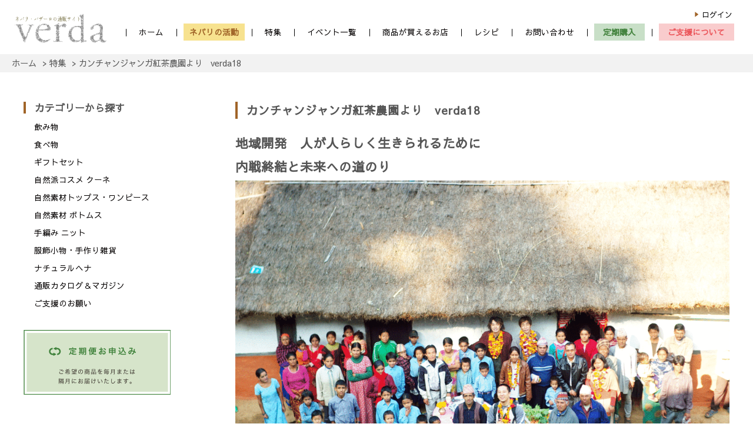

--- FILE ---
content_type: text/html; charset=UTF-8
request_url: https://nb.verda.bz/pickup/%E3%82%AB%E3%83%B3%E3%83%81%E3%83%A3%E3%83%B3%E3%82%B8%E3%83%A3%E3%83%B3%E3%82%AC%E7%B4%85%E8%8C%B6%E8%BE%B2%E5%9C%92%E3%82%88%E3%82%8A%E3%80%80verda18/
body_size: 18662
content:
<!doctype html>
<html lang="ja">
<head>
<meta charset="UTF-8">
<meta http-equiv="X-UA-Compatible" content="IE=edge">
<meta name="viewport" content="width=device-width, initial-scale=1">
<title>ベルダ：ネパリ・バザーロの通販ショップ</title>
<meta name="Description" content="ベルダは「お買い物で国際協力」をテーマにネパールで生産・栽培された商品を中心に販売するフェアトレード団体「ネパリ・バザーロ」が運営する通販ショップです。" />
<meta name="Author" content="土屋裕美&amp;日下部信嘉" />
<meta name="Copyright" content="&amp;copy; (有)La MOMO　2005" />
<link href="https://nb.verda.bz/verda/css/bootstrap-reboot.css" rel="stylesheet" type="text/css">
<link href="https://fonts.googleapis.com/css?family=Sawarabi+Gothic" rel="stylesheet">
<link href="https://fonts.googleapis.com/css?family=Sawarabi+Mincho" rel="stylesheet">
<link rel="stylesheet" type="text/css" href="https://nb.verda.bz/verda/css/meanmenu.css" />
<link href="https://nb.verda.bz/verda/css/base.css" rel="stylesheet" type="text/css">
<link href="https://nb.verda.bz/verda/style.css" rel="stylesheet" type="text/css">
<link href="https://nb.verda.bz/wp-content/themes/verda2019/style.css" rel="stylesheet" type="text/css">
<link href="https://nb.verda.bz/verda/slick/slick.css" rel="stylesheet" type="text/css">
<link href="https://nb.verda.bz/verda/slick/slick-theme.css" rel="stylesheet" type="text/css">
<meta name='robots' content='max-image-preview:large' />
<link rel='dns-prefetch' href='//maps.googleapis.com' />
<script type="text/javascript">
window._wpemojiSettings = {"baseUrl":"https:\/\/s.w.org\/images\/core\/emoji\/14.0.0\/72x72\/","ext":".png","svgUrl":"https:\/\/s.w.org\/images\/core\/emoji\/14.0.0\/svg\/","svgExt":".svg","source":{"concatemoji":"https:\/\/nb.verda.bz\/wp-includes\/js\/wp-emoji-release.min.js?ver=6.3.7"}};
/*! This file is auto-generated */
!function(i,n){var o,s,e;function c(e){try{var t={supportTests:e,timestamp:(new Date).valueOf()};sessionStorage.setItem(o,JSON.stringify(t))}catch(e){}}function p(e,t,n){e.clearRect(0,0,e.canvas.width,e.canvas.height),e.fillText(t,0,0);var t=new Uint32Array(e.getImageData(0,0,e.canvas.width,e.canvas.height).data),r=(e.clearRect(0,0,e.canvas.width,e.canvas.height),e.fillText(n,0,0),new Uint32Array(e.getImageData(0,0,e.canvas.width,e.canvas.height).data));return t.every(function(e,t){return e===r[t]})}function u(e,t,n){switch(t){case"flag":return n(e,"\ud83c\udff3\ufe0f\u200d\u26a7\ufe0f","\ud83c\udff3\ufe0f\u200b\u26a7\ufe0f")?!1:!n(e,"\ud83c\uddfa\ud83c\uddf3","\ud83c\uddfa\u200b\ud83c\uddf3")&&!n(e,"\ud83c\udff4\udb40\udc67\udb40\udc62\udb40\udc65\udb40\udc6e\udb40\udc67\udb40\udc7f","\ud83c\udff4\u200b\udb40\udc67\u200b\udb40\udc62\u200b\udb40\udc65\u200b\udb40\udc6e\u200b\udb40\udc67\u200b\udb40\udc7f");case"emoji":return!n(e,"\ud83e\udef1\ud83c\udffb\u200d\ud83e\udef2\ud83c\udfff","\ud83e\udef1\ud83c\udffb\u200b\ud83e\udef2\ud83c\udfff")}return!1}function f(e,t,n){var r="undefined"!=typeof WorkerGlobalScope&&self instanceof WorkerGlobalScope?new OffscreenCanvas(300,150):i.createElement("canvas"),a=r.getContext("2d",{willReadFrequently:!0}),o=(a.textBaseline="top",a.font="600 32px Arial",{});return e.forEach(function(e){o[e]=t(a,e,n)}),o}function t(e){var t=i.createElement("script");t.src=e,t.defer=!0,i.head.appendChild(t)}"undefined"!=typeof Promise&&(o="wpEmojiSettingsSupports",s=["flag","emoji"],n.supports={everything:!0,everythingExceptFlag:!0},e=new Promise(function(e){i.addEventListener("DOMContentLoaded",e,{once:!0})}),new Promise(function(t){var n=function(){try{var e=JSON.parse(sessionStorage.getItem(o));if("object"==typeof e&&"number"==typeof e.timestamp&&(new Date).valueOf()<e.timestamp+604800&&"object"==typeof e.supportTests)return e.supportTests}catch(e){}return null}();if(!n){if("undefined"!=typeof Worker&&"undefined"!=typeof OffscreenCanvas&&"undefined"!=typeof URL&&URL.createObjectURL&&"undefined"!=typeof Blob)try{var e="postMessage("+f.toString()+"("+[JSON.stringify(s),u.toString(),p.toString()].join(",")+"));",r=new Blob([e],{type:"text/javascript"}),a=new Worker(URL.createObjectURL(r),{name:"wpTestEmojiSupports"});return void(a.onmessage=function(e){c(n=e.data),a.terminate(),t(n)})}catch(e){}c(n=f(s,u,p))}t(n)}).then(function(e){for(var t in e)n.supports[t]=e[t],n.supports.everything=n.supports.everything&&n.supports[t],"flag"!==t&&(n.supports.everythingExceptFlag=n.supports.everythingExceptFlag&&n.supports[t]);n.supports.everythingExceptFlag=n.supports.everythingExceptFlag&&!n.supports.flag,n.DOMReady=!1,n.readyCallback=function(){n.DOMReady=!0}}).then(function(){return e}).then(function(){var e;n.supports.everything||(n.readyCallback(),(e=n.source||{}).concatemoji?t(e.concatemoji):e.wpemoji&&e.twemoji&&(t(e.twemoji),t(e.wpemoji)))}))}((window,document),window._wpemojiSettings);
</script>
<style type="text/css">
img.wp-smiley,
img.emoji {
	display: inline !important;
	border: none !important;
	box-shadow: none !important;
	height: 1em !important;
	width: 1em !important;
	margin: 0 0.07em !important;
	vertical-align: -0.1em !important;
	background: none !important;
	padding: 0 !important;
}
</style>
	<link rel='stylesheet' id='wp-block-library-css' href='https://nb.verda.bz/wp-includes/css/dist/block-library/style.min.css?ver=6.3.7' type='text/css' media='all' />
<style id='classic-theme-styles-inline-css' type='text/css'>
/*! This file is auto-generated */
.wp-block-button__link{color:#fff;background-color:#32373c;border-radius:9999px;box-shadow:none;text-decoration:none;padding:calc(.667em + 2px) calc(1.333em + 2px);font-size:1.125em}.wp-block-file__button{background:#32373c;color:#fff;text-decoration:none}
</style>
<style id='global-styles-inline-css' type='text/css'>
body{--wp--preset--color--black: #000000;--wp--preset--color--cyan-bluish-gray: #abb8c3;--wp--preset--color--white: #ffffff;--wp--preset--color--pale-pink: #f78da7;--wp--preset--color--vivid-red: #cf2e2e;--wp--preset--color--luminous-vivid-orange: #ff6900;--wp--preset--color--luminous-vivid-amber: #fcb900;--wp--preset--color--light-green-cyan: #7bdcb5;--wp--preset--color--vivid-green-cyan: #00d084;--wp--preset--color--pale-cyan-blue: #8ed1fc;--wp--preset--color--vivid-cyan-blue: #0693e3;--wp--preset--color--vivid-purple: #9b51e0;--wp--preset--gradient--vivid-cyan-blue-to-vivid-purple: linear-gradient(135deg,rgba(6,147,227,1) 0%,rgb(155,81,224) 100%);--wp--preset--gradient--light-green-cyan-to-vivid-green-cyan: linear-gradient(135deg,rgb(122,220,180) 0%,rgb(0,208,130) 100%);--wp--preset--gradient--luminous-vivid-amber-to-luminous-vivid-orange: linear-gradient(135deg,rgba(252,185,0,1) 0%,rgba(255,105,0,1) 100%);--wp--preset--gradient--luminous-vivid-orange-to-vivid-red: linear-gradient(135deg,rgba(255,105,0,1) 0%,rgb(207,46,46) 100%);--wp--preset--gradient--very-light-gray-to-cyan-bluish-gray: linear-gradient(135deg,rgb(238,238,238) 0%,rgb(169,184,195) 100%);--wp--preset--gradient--cool-to-warm-spectrum: linear-gradient(135deg,rgb(74,234,220) 0%,rgb(151,120,209) 20%,rgb(207,42,186) 40%,rgb(238,44,130) 60%,rgb(251,105,98) 80%,rgb(254,248,76) 100%);--wp--preset--gradient--blush-light-purple: linear-gradient(135deg,rgb(255,206,236) 0%,rgb(152,150,240) 100%);--wp--preset--gradient--blush-bordeaux: linear-gradient(135deg,rgb(254,205,165) 0%,rgb(254,45,45) 50%,rgb(107,0,62) 100%);--wp--preset--gradient--luminous-dusk: linear-gradient(135deg,rgb(255,203,112) 0%,rgb(199,81,192) 50%,rgb(65,88,208) 100%);--wp--preset--gradient--pale-ocean: linear-gradient(135deg,rgb(255,245,203) 0%,rgb(182,227,212) 50%,rgb(51,167,181) 100%);--wp--preset--gradient--electric-grass: linear-gradient(135deg,rgb(202,248,128) 0%,rgb(113,206,126) 100%);--wp--preset--gradient--midnight: linear-gradient(135deg,rgb(2,3,129) 0%,rgb(40,116,252) 100%);--wp--preset--font-size--small: 13px;--wp--preset--font-size--medium: 20px;--wp--preset--font-size--large: 36px;--wp--preset--font-size--x-large: 42px;--wp--preset--spacing--20: 0.44rem;--wp--preset--spacing--30: 0.67rem;--wp--preset--spacing--40: 1rem;--wp--preset--spacing--50: 1.5rem;--wp--preset--spacing--60: 2.25rem;--wp--preset--spacing--70: 3.38rem;--wp--preset--spacing--80: 5.06rem;--wp--preset--shadow--natural: 6px 6px 9px rgba(0, 0, 0, 0.2);--wp--preset--shadow--deep: 12px 12px 50px rgba(0, 0, 0, 0.4);--wp--preset--shadow--sharp: 6px 6px 0px rgba(0, 0, 0, 0.2);--wp--preset--shadow--outlined: 6px 6px 0px -3px rgba(255, 255, 255, 1), 6px 6px rgba(0, 0, 0, 1);--wp--preset--shadow--crisp: 6px 6px 0px rgba(0, 0, 0, 1);}:where(.is-layout-flex){gap: 0.5em;}:where(.is-layout-grid){gap: 0.5em;}body .is-layout-flow > .alignleft{float: left;margin-inline-start: 0;margin-inline-end: 2em;}body .is-layout-flow > .alignright{float: right;margin-inline-start: 2em;margin-inline-end: 0;}body .is-layout-flow > .aligncenter{margin-left: auto !important;margin-right: auto !important;}body .is-layout-constrained > .alignleft{float: left;margin-inline-start: 0;margin-inline-end: 2em;}body .is-layout-constrained > .alignright{float: right;margin-inline-start: 2em;margin-inline-end: 0;}body .is-layout-constrained > .aligncenter{margin-left: auto !important;margin-right: auto !important;}body .is-layout-constrained > :where(:not(.alignleft):not(.alignright):not(.alignfull)){max-width: var(--wp--style--global--content-size);margin-left: auto !important;margin-right: auto !important;}body .is-layout-constrained > .alignwide{max-width: var(--wp--style--global--wide-size);}body .is-layout-flex{display: flex;}body .is-layout-flex{flex-wrap: wrap;align-items: center;}body .is-layout-flex > *{margin: 0;}body .is-layout-grid{display: grid;}body .is-layout-grid > *{margin: 0;}:where(.wp-block-columns.is-layout-flex){gap: 2em;}:where(.wp-block-columns.is-layout-grid){gap: 2em;}:where(.wp-block-post-template.is-layout-flex){gap: 1.25em;}:where(.wp-block-post-template.is-layout-grid){gap: 1.25em;}.has-black-color{color: var(--wp--preset--color--black) !important;}.has-cyan-bluish-gray-color{color: var(--wp--preset--color--cyan-bluish-gray) !important;}.has-white-color{color: var(--wp--preset--color--white) !important;}.has-pale-pink-color{color: var(--wp--preset--color--pale-pink) !important;}.has-vivid-red-color{color: var(--wp--preset--color--vivid-red) !important;}.has-luminous-vivid-orange-color{color: var(--wp--preset--color--luminous-vivid-orange) !important;}.has-luminous-vivid-amber-color{color: var(--wp--preset--color--luminous-vivid-amber) !important;}.has-light-green-cyan-color{color: var(--wp--preset--color--light-green-cyan) !important;}.has-vivid-green-cyan-color{color: var(--wp--preset--color--vivid-green-cyan) !important;}.has-pale-cyan-blue-color{color: var(--wp--preset--color--pale-cyan-blue) !important;}.has-vivid-cyan-blue-color{color: var(--wp--preset--color--vivid-cyan-blue) !important;}.has-vivid-purple-color{color: var(--wp--preset--color--vivid-purple) !important;}.has-black-background-color{background-color: var(--wp--preset--color--black) !important;}.has-cyan-bluish-gray-background-color{background-color: var(--wp--preset--color--cyan-bluish-gray) !important;}.has-white-background-color{background-color: var(--wp--preset--color--white) !important;}.has-pale-pink-background-color{background-color: var(--wp--preset--color--pale-pink) !important;}.has-vivid-red-background-color{background-color: var(--wp--preset--color--vivid-red) !important;}.has-luminous-vivid-orange-background-color{background-color: var(--wp--preset--color--luminous-vivid-orange) !important;}.has-luminous-vivid-amber-background-color{background-color: var(--wp--preset--color--luminous-vivid-amber) !important;}.has-light-green-cyan-background-color{background-color: var(--wp--preset--color--light-green-cyan) !important;}.has-vivid-green-cyan-background-color{background-color: var(--wp--preset--color--vivid-green-cyan) !important;}.has-pale-cyan-blue-background-color{background-color: var(--wp--preset--color--pale-cyan-blue) !important;}.has-vivid-cyan-blue-background-color{background-color: var(--wp--preset--color--vivid-cyan-blue) !important;}.has-vivid-purple-background-color{background-color: var(--wp--preset--color--vivid-purple) !important;}.has-black-border-color{border-color: var(--wp--preset--color--black) !important;}.has-cyan-bluish-gray-border-color{border-color: var(--wp--preset--color--cyan-bluish-gray) !important;}.has-white-border-color{border-color: var(--wp--preset--color--white) !important;}.has-pale-pink-border-color{border-color: var(--wp--preset--color--pale-pink) !important;}.has-vivid-red-border-color{border-color: var(--wp--preset--color--vivid-red) !important;}.has-luminous-vivid-orange-border-color{border-color: var(--wp--preset--color--luminous-vivid-orange) !important;}.has-luminous-vivid-amber-border-color{border-color: var(--wp--preset--color--luminous-vivid-amber) !important;}.has-light-green-cyan-border-color{border-color: var(--wp--preset--color--light-green-cyan) !important;}.has-vivid-green-cyan-border-color{border-color: var(--wp--preset--color--vivid-green-cyan) !important;}.has-pale-cyan-blue-border-color{border-color: var(--wp--preset--color--pale-cyan-blue) !important;}.has-vivid-cyan-blue-border-color{border-color: var(--wp--preset--color--vivid-cyan-blue) !important;}.has-vivid-purple-border-color{border-color: var(--wp--preset--color--vivid-purple) !important;}.has-vivid-cyan-blue-to-vivid-purple-gradient-background{background: var(--wp--preset--gradient--vivid-cyan-blue-to-vivid-purple) !important;}.has-light-green-cyan-to-vivid-green-cyan-gradient-background{background: var(--wp--preset--gradient--light-green-cyan-to-vivid-green-cyan) !important;}.has-luminous-vivid-amber-to-luminous-vivid-orange-gradient-background{background: var(--wp--preset--gradient--luminous-vivid-amber-to-luminous-vivid-orange) !important;}.has-luminous-vivid-orange-to-vivid-red-gradient-background{background: var(--wp--preset--gradient--luminous-vivid-orange-to-vivid-red) !important;}.has-very-light-gray-to-cyan-bluish-gray-gradient-background{background: var(--wp--preset--gradient--very-light-gray-to-cyan-bluish-gray) !important;}.has-cool-to-warm-spectrum-gradient-background{background: var(--wp--preset--gradient--cool-to-warm-spectrum) !important;}.has-blush-light-purple-gradient-background{background: var(--wp--preset--gradient--blush-light-purple) !important;}.has-blush-bordeaux-gradient-background{background: var(--wp--preset--gradient--blush-bordeaux) !important;}.has-luminous-dusk-gradient-background{background: var(--wp--preset--gradient--luminous-dusk) !important;}.has-pale-ocean-gradient-background{background: var(--wp--preset--gradient--pale-ocean) !important;}.has-electric-grass-gradient-background{background: var(--wp--preset--gradient--electric-grass) !important;}.has-midnight-gradient-background{background: var(--wp--preset--gradient--midnight) !important;}.has-small-font-size{font-size: var(--wp--preset--font-size--small) !important;}.has-medium-font-size{font-size: var(--wp--preset--font-size--medium) !important;}.has-large-font-size{font-size: var(--wp--preset--font-size--large) !important;}.has-x-large-font-size{font-size: var(--wp--preset--font-size--x-large) !important;}
.wp-block-navigation a:where(:not(.wp-element-button)){color: inherit;}
:where(.wp-block-post-template.is-layout-flex){gap: 1.25em;}:where(.wp-block-post-template.is-layout-grid){gap: 1.25em;}
:where(.wp-block-columns.is-layout-flex){gap: 2em;}:where(.wp-block-columns.is-layout-grid){gap: 2em;}
.wp-block-pullquote{font-size: 1.5em;line-height: 1.6;}
</style>
<script type='text/javascript' id='wpstg-global-js-extra'>
/* <![CDATA[ */
var wpstg = {"nonce":"163db147e1"};
/* ]]> */
</script>
<script type='text/javascript' src='https://nb.verda.bz/wp-content/plugins/wp-staging/assets/js/dist/wpstg-blank-loader.js?ver=6.3.7' id='wpstg-global-js'></script>
<link rel="https://api.w.org/" href="https://nb.verda.bz/wp-json/" /><link rel="EditURI" type="application/rsd+xml" title="RSD" href="https://nb.verda.bz/xmlrpc.php?rsd" />
<meta name="generator" content="WordPress 6.3.7" />
<link rel="canonical" href="https://nb.verda.bz/pickup/%e3%82%ab%e3%83%b3%e3%83%81%e3%83%a3%e3%83%b3%e3%82%b8%e3%83%a3%e3%83%b3%e3%82%ac%e7%b4%85%e8%8c%b6%e8%be%b2%e5%9c%92%e3%82%88%e3%82%8a%e3%80%80verda18/" />
<link rel='shortlink' href='https://nb.verda.bz/?p=359' />
<link rel="alternate" type="application/json+oembed" href="https://nb.verda.bz/wp-json/oembed/1.0/embed?url=https%3A%2F%2Fnb.verda.bz%2Fpickup%2F%25e3%2582%25ab%25e3%2583%25b3%25e3%2583%2581%25e3%2583%25a3%25e3%2583%25b3%25e3%2582%25b8%25e3%2583%25a3%25e3%2583%25b3%25e3%2582%25ac%25e7%25b4%2585%25e8%258c%25b6%25e8%25be%25b2%25e5%259c%2592%25e3%2582%2588%25e3%2582%258a%25e3%2580%2580verda18%2F" />
<link rel="alternate" type="text/xml+oembed" href="https://nb.verda.bz/wp-json/oembed/1.0/embed?url=https%3A%2F%2Fnb.verda.bz%2Fpickup%2F%25e3%2582%25ab%25e3%2583%25b3%25e3%2583%2581%25e3%2583%25a3%25e3%2583%25b3%25e3%2582%25b8%25e3%2583%25a3%25e3%2583%25b3%25e3%2582%25ac%25e7%25b4%2585%25e8%258c%25b6%25e8%25be%25b2%25e5%259c%2592%25e3%2582%2588%25e3%2582%258a%25e3%2580%2580verda18%2F&#038;format=xml" />
</head>

<body>
<div id="fb-root"></div>
<script async defer crossorigin="anonymous" src="https://connect.facebook.net/ja_JP/sdk.js#xfbml=1&version=v13.0" nonce="2yl2DIZe"></script>
	
	<header id="header" class="site-header clearfix">
		<div class="site-header__logo"><a href="http://www.verda.bz"><img src="https://nb.verda.bz/verda/images/common/logo.png" alt="ネパリ・バザーロの通販サイト「Verda」"></a></div>
			<div class="h_nav">
				<nav id="gNav">
					<ul class="nav clearfix">
						<li><a href="https://www.verda.bz/"><span>ホーム</span></a></li>
						<li class="navi__vision"><a href="https://nb.verda.bz/vision/"><span>ネパリの活動</span></a></li>
						<li class="sp_only">
							<a href="#" class="category"><span>商品カテゴリー</span><i class="fa fa-angle-down"></i></a>
							<ul class="sub-menu">
								<li><a href="https://www.verda.bz/?mode=cate&cbid=2790057&csid=0">飲み物</a></li>
				<li><a href="https://www.verda.bz/?mode=cate&cbid=727&csid=0&sort=n">食べ物</a></li>
				<!--<li><a href="https://www.verda.bz/?mode=cate&cbid=2790058&csid=0">カレー・スパイスなど</a></li>
				<li><a href="https://www.verda.bz/?mode=cate&cbid=2790059&csid=0">はちみつ・黒糖など</a></li>
				<li><a href="https://www.verda.bz/?mode=cate&cbid=2790060&csid=0">米・油・調味料・他</a></li>-->
				<li><a href="https://www.verda.bz/?mode=cate&cbid=89003&csid=0&sort=n">ギフトセット</a></li>
				<li><a href="https://www.verda.bz/?mode=cate&cbid=1643540&csid=0&sort=n">自然派コスメ クーネ</a></li>
								<li><a href="https://www.verda.bz/?mode=cate&cbid=770812&csid=0">自然素材トップス・ワンピース</a></li>
								<li><a href="https://www.verda.bz/?mode=cate&cbid=770813&csid=0">自然素材 ボトムス</a></li>
								<!--<li><a href="https://www.verda.bz/?mode=cate&cbid=770814&csid=0">自然素材 ワンピース</a></li>-->
								<li><a href="https://www.verda.bz/?mode=cate&cbid=2463442&csid=0">手編み ニット</a></li>
								<li><a href="https://www.verda.bz/?mode=cate&cbid=632331&csid=0">服飾小物・手作り雑貨</a></li>
								<li><a href="https://www.verda.bz/?mode=cate&cbid=729&csid=0">ナチュラルヘナ</a></li>
								<li><a href="https://www.verda.bz/?mode=cate&cbid=1005&csid=0">通販カタログ＆マガジン</a></li>
								<li><a href="https://www.verda.bz/?mode=cate&cbid=977644&csid=0">ご支援のお願い</a></li>
							</ul>
						</li>
						<li>
							<a href="#" class="category"><span>特集</span><i class="fa fa-angle-down"></i></a>
							<ul class="sub-menu">
								<li><a href="https://nb.verda.bz/pickup_category/okinawa/">CHOCOLATE</a></li>
								<li><a href="https://nb.verda.bz/pickup_category/coffee/">COFFEE</a></li>
								<li><a href="https://nb.verda.bz/pickup_category/spice/">SPICE</a></li>
								<li><a href="https://nb.verda.bz/pickup_category/tea-honey/">TEA &amp; HONEY</a></li>
								<li><a href="https://nb.verda.bz/pickup_category/handicraft/">HANDICRAFT</a></li>
								<li><a href="https://nb.verda.bz/pickup_category/kune/">椿油＆KŪNE化粧品</a></li>
								<li><a href="https://nb.verda.bz/pickup_category/nepal/">ネパール</a></li>
								<li><a href="https://nb.verda.bz/pickup_category/okinawa2/">沖縄</a></li>
								<li><a href="https://nb.verda.bz/pickup_category/tohoku/">東北</a></li>
								<li><a href="https://nb.verda.bz/pickup_category/verda-lernejo/">NPOベルダレルネーヨ福祉活動</a></li>
								<li><a href="https://nb.verda.bz/pickup_category/event/">EVENT</a></li>
								<li><a href="https://nb.verda.bz/pickup_category/others/">日々のこと</a></li>
							</ul>
						</li>
						<li><a href="https://nb.verda.bz/event"><span>イベント一覧</span></a></li>
						<li><a href="https://nb.verda.bz/shoplist"><span>商品が買えるお店</span></a></li>
						<li><a href="http://www.nbazaro.org/recipe/" target="_blank"><span>レシピ</span></a></li>
						<li><a href="https://secure.shop-pro.jp/?mode=inq&shop_id=PA01000306"><span>お問い合わせ</span></a></li>
						<li class="navi__regular-purchase"><a href="http://nbazaro.jp/mailform/form.php?form=5443a54dc0947"><span>定期購入</span></a></li>
						<li class="navi__support"><a href="http://www.verda.bz/?mode=cate&cbid=977644&csid=0&sort=n"><span>ご支援について</span></a></li>
						<!--<li class="sp_only"><a href="">カート</a></li>-->
						<li class="sp_only"><a href="https://secure.shop-pro.jp/?mode=myaccount_login&shop_id=PA01000306">ログイン</a></li>
					</ul>
					<div class="mask"></div>
				</nav>
			</div>
		<ul class="site-header__links clear">
			<li><a href="https://secure.shop-pro.jp/?mode=myaccount_login&shop_id=PA01000306">ログイン</a></li>
			<!--<li><a href="https://secure.shop-pro.jp/?mode=cart_inn">カート</a></li>-->
		</ul>
</header>  
<main>
			<!-- パンくずナビ -->
<ol class="pankuzu clearfix"><li><a href="http://www.verda.bz">ホーム</a></li>
	<li><a href="https://nb.verda.bz/pickup">&gt; 特集</a></li><li><span>&gt; カンチャンジャンガ紅茶農園より　verda18</span></li></ol>
<!--// パンくずナビ -->
	<div class="wrapper clearfix">
		<div class="right-column">
		
		
		
		<section class="pickup">
			
			<h2 class="section-heading">カンチャンジャンガ紅茶農園より　verda18</h2>
			<div class="margin-sp"><h1>地域開発　人が人らしく生きられるために</h1>
<h2><span dir="LTR">内戦終結と未来への道のり</span></h2>
<p><img decoding="async" fetchpriority="high" class="alignnone size-large wp-image-372" src="https://nb.verda.bz/wp-content/uploads/2019/07/●2007春18-2-1024x681.gif" alt="" width="1024" height="681" srcset="https://nb.verda.bz/wp-content/uploads/2019/07/●2007春18-2-1024x681.gif 1024w, https://nb.verda.bz/wp-content/uploads/2019/07/●2007春18-2-300x200.gif 300w, https://nb.verda.bz/wp-content/uploads/2019/07/●2007春18-2-768x511.gif 768w" sizes="(max-width: 1024px) 100vw, 1024px" /></p>
<p><span dir="LTR">文・ネパリ・バザーロ副会長　丑久保 完二</span></p>
<p><span dir="LTR">世界第３位の高峰、カンチャンジャンガを望む東ネパールのパンチタール地域。生活の厳しさから、今日まで、政府、マオイスト（反政府勢力）が向き合う地域でもありました。</span> 2006<span dir="LTR">年11月21日、約10年にも及んだ対立から、和解への調印に至りました。この調印は、多くの人々の犠牲の上に成り立ったものです。罪なき人々が殺され、傷つけれ、多くの血が流されました。極度の貧困、政治の腐敗、都市部の人々の遠隔地や貧困への無関心が生んだ内戦の終結に向けた宣言です。</span><br />
<span dir="LTR">人々の政治に対する意識も変わり始めています。まだまだ不安定要因はあるものの、確かに言えること、それは、厳しい生活を余儀なくされている人々の収入向上への地道な取組こそが、より重要ということです。一部の人の懐を肥やす援助を止め、必要とする人々に手が届く開発ができるか否かが問われています。</span><br />
<span dir="LTR">遠隔の地で暮らす人々と共に改善に取り組む活動、オーガニックで生産された紅茶、コーヒーを始め、スパイス、オレンジ、ロクタ、コットンへの広がりがもたらす近未来への道のりを辿ってみました。</span></p>
<p><strong><span dir="LTR">山の中に広がるフェアトレードの世界</span></strong></p>
<p>2006<span dir="LTR">年11月、ネパールの首都カトマンズから国内便の小さな飛行機で東へ向かう。左上方に8000メートル級のヒマラヤの山々を見ながら約１時間飛ぶと、平野部に位置する飛行場、バドワプルに着く。11月とはいえ、昼間は暑く、半袖がちょうど良い。ここから北へ約100キロ走ると目的地フィディムに着く。幾つもの山を越え、紅茶で知られるお茶畑が続く田園風景のイラムまでは舗装された良好な道が続く。車を飛ばして約３時間で行ける。そこを過ぎても、昨年より舗装された道路が延びて着実に遠隔地へのアクセスが改善されていることを感じる。もう少しというところで、ゴツゴツした石の道になり、土がえぐられて輪だちになったガタガタ道に変わる。それでも、昨年よりは良い。なんとか、この地域の中心であるフィディムの町中に入った。そして、紅茶農園に向かう、車が１台やっと通れる道に突入する。揺れはさらに激しくなる。朝、ネパールの首都カトマンズを発ち、夜も８時近い。すでに外は暗闇だ。その時、大きな岩と深くえぐれた輪だちが急カーブした道に立ちふさがり、ジープですら前進することができなくなった。外に出て見上げると、たくさんの星が降ってきそうなほど輝き賑わっていた。紅茶農園から、車高のある特別なトラックが来るのを待つしか方法はない。しばらくして、車を乗り換えたが、揺れはさらに大きく、突然の衝撃でひっくり返り、頭と足が上下逆になってしまった者もいた。まだまだ、これはほんの序の口、これからの旅を象徴するかのようだった。</span></p>
<p><strong><span dir="LTR">カンチャンジャンガ紅茶農園から</span> <span dir="LTR">ゴペタール地域へ</span></strong></p>
<p><span dir="LTR">荷台にぶっつけた頭、手足の痛みが限界に達した時、やっと農園に到着した。待ち兼ねた村人たちより花輪の歓迎を受け、遅い夕食が始まった。ここからは、カンチャンジャンガ山が一望でき、近くの山の上にはフィディムの町が見える。紅茶だけでなく、コーヒーも今年から採れるようになった。また、カルダモン、シナモン、ジンジャー、ベイリーフなどのスパイスも栽培している。ＪＡＳ認定も２００１年10月に受けている。ここの特長は、海抜２０００メートル前後の山間部で、空気と水が新鮮で豊富なこと、山の斜面が険しく不毛であった土地を活用して、協同組合形式で紅茶農園を作ったことである。最近では、オレンジピールも始め、オーガニックコットンも開発中だ。スパイスも、着実に広がり始めている。そのスパイスは、紅茶農園に働く農家で栽培しているケースと、そこに属さない女性グループで栽培しているケース、そして、この郊外であるゴペタール地域に分かれ、将来的には、フィディムの北側に位置するさらに遠隔の地、チリンデンも視野に入れ、調査中だ。<br />
</span><span dir="LTR">翌日、いっそう険しい道を通り、ゴペタール、チリンデンを訪問した。ハードな道を車で２時間、そこから徒歩で１時間急坂を登り下りした。そのどちらも、リンブー族（注１）が住む村だ。日本人と顔つきが同じで、習慣も似ている。自立する意志が強く、アイデンティティーを守るために、自分たちからマオイスト闘争に参加したとも云われる誇り高い人々だ。生活は、町からアクセスが困難なだけに厳しい様子が伺えた。学校に行けない子もまだまだいるが、金銭の助け合いシステムはない。私たちが関わっていく中で、貢献できたらと思う。<br />
</span><span dir="LTR">ゴペタールでの訪問を終えての帰途、突然、橋の前に群集が手を振り立ちふさがった。夜になり、周りは暗闇だ。「ビラミ（病人）、ビラミ！」若者がバスに跳ねられ、放置されたというのだ。手足を骨折した青年が大勢の村人に運ばれて来た。私たちの車は突然、救急車に変身。フィディムの町の国連病院へ運んだ。この周辺は、トラック１台も、大変貴重な交通手段なのだ。良質のお茶ができても、道があっても、車がない。その現実をまのあたりにした。（注２）</span></p>
<p><strong><span dir="LTR">地域貢献とパートナーシップ</span></strong></p>
<p><span dir="LTR">町から遠く離れた、この紅茶農園は、地域の生活水準向上に大きく貢献している。紅茶工場では約50人、紅茶農園では約２００人が働き、茶摘みの季節にはさらに多くの人々が仕事を得ている。幾つかの福祉プログラムも実施しているが、特に、紅茶農園、県立神奈川総合高校の自主活動によるワンコインコンサートのスタッフと私たちネパリ・バザーロの三者が共同で実施している奨学金福祉プログラムが地域にもたらした影響は絶大だ。これによって、農園の子どもたち全員が学校に行かれるようになった。土地がなく、借りた農地での耕作もうまくいかず生活に困り、この農園に働きに来ていた人々の子どもたちが学校に行けない状態であったことが、そのきっかけだ。今年で丸５年が経ち、あと２年で終了するプログラムである。その効果があまりにも大きく、今後の舵取りをこれから検討していかねばならない。それは、今でも、生活に困った人々がこの制度を頼りに紹介されてくるからだ。また、高校修了資格に合格する子どもたちも出てきた。その後の支援をどうするか迫られている。農園のワーカーの子どもたちがその対象であるが、特例として、ワーカーの子どもたち以外に適用した事例もある。反政府勢力活動が激しい頃、それは、つい最近のことだが、マオイストに夫を殺された女性のケースだ。親戚の茶店を手伝い、食べることは何とかしのいでいるものの、子どもたちを学校に行かせることはできなくなった。そこで、この制度を適用することを決め、支援をしている。出会いは昨年のこと。農園から車で３時間ぐらい走り、もう一つヒマラヤ側に山を越えたゴペタール地域に行った時のことだ。スパイスの調査も兼ねてその地を訪れた時、地元のソーシャルワーカーから紹介された。私たちにとっても、大きな発見があった。その女性が自分の畑で採れたものを市場に出せないかと持ってきたものが、なんと、オーガニック・コットンだった。当時、ネパールでは無いとされていた。今後の経済的自立に役立つばかりでなく、ネパールの貴重な外貨獲得の農産物に発展できる可能性も秘めているのだ。今年は、この調査も実施した。地域農業開発事務所とも情報交換を実施し、実現に向けて動き始めている。<br />
</span><span dir="LTR">紅茶農園で働く人々は、以前より暮しが楽になったと言う。毎日仕事があるのは、とてもありがたいと。生活はまだまだ厳しいが、地道な努力を積み重ね、人々の意識も変わり始めている。</span></p>
<p><strong><span dir="LTR">歓迎の子どもたちの踊りとライフル</span></strong></p>
<p><span dir="LTR">到着翌日から２日間、１７４人に出している奨学金のモニタリングを兼ねて学校を訪問した。今回は、オレンジの畑や、スパイスの畑を調査しながら近隣の学校を初日に３校、２日目は紅茶のメインガーデンを中心に２校訪問した。今回は時間の関係で他の学校をまわることができない。予想を上回る歓迎の花輪で、前を歩く仲間の頭も、後から来る仲間の顔も見えない。大きなビデオカメラは、そのレンズの先がわずかに花輪から出ている。踊りの歓迎、私たちからの感謝のスピーチ、先生方との懇談・・・。特に、２日目のカリカ小学校は紅茶のメインガーデンから急坂を相当の距離登り、やっと到着した。「ワンコインコンサート歓迎」の旗が印象的だった。そこで歓迎を受け、次の学校に向け、さらに急坂を登る。山頂を目指し移動中のマオイスト兵の一行が、私たちと混じりながら登り始めた。和平協定（注３）で決められた、国連監視下のキャンプに移動するためだ。男女を問わず、あまりにも若い。その兵の多くが、ライフルを手にしている。この異様な光景が、今、私たちがいるところが、つい最近まで戦闘地だったことを思い出させる。一日も早く平和で安心して暮らせる社会が来ることを願うとともに、私たちの責任の重さを感じた。<br />
</span><span dir="LTR">学校といっても、それぞれに状況が違う。今回も、ハンディキャップの人々への支援を求められたり、図書室に科学関係本の充実を求められたり、校舎の修理などの要求を受けた。私たちの力では全ての要求を満たすことはできないが、無関心だけは避けたい。共に生きる姿勢が彼らのやる気を引き出し、改善を促すことになる。地域との交流を織り交ぜながら、収入向上に向けた素材開発に取り組むこと、成功させることを心に誓う。</span></p>
<p><span dir="LTR"><strong>歌を通した交流</strong></span></p>
<p><span dir="LTR">フィディム、特に紅茶農園の地域に住む農民のスパイスは、女性がグループを作り、運営している。ここは、リンブー族の人々が中心だ。「市場の変化に生産が対応できず苦しんでいます」とリーダーの一人が話を切り出した。市場より高く購入してもらえるのか、市場を保証してくれるのか、コーヒーを始めた頃の生産者の話とダブって聞こえてくる。お互いが信頼し合い、共にリスクを負い、前向きに取り組めるまでには、まだ時間がかかることだろう。大変緊迫した中、話も一段落したので、同行した新垣誠さん（１０４頁参照）にギターを弾いてもらい、日本のポップス「ジョニーの子守歌」を歌った。タンバリンの代わりに金属の皿を借りて「パン、パン」とリズムをとる。私たちが歌い始めた途端、皆の表情が和らぎ、スパイス生産者の女性が続いて歌を歌い、その後、男性が即興で歌いながら踊り始めた。「日本という遠方から来てくれたネパリ・バザーロの皆さん、ありがとう・・・」一気にお祭り騒ぎになった。お互いの距離が近くなり、次回の話し合いを約束してこの場を後にした。</span></p>
<p><span dir="LTR">注１）ネパールは多民族国家で、約50の民族（70の言語）からなる。リンブーは、山岳地帯に住む民族である。<br />
</span><span dir="LTR">注２）農民との話し合いの中で、運送手段の改善に向けて、トラックが必要との相談も受けている。<br />
</span><span dir="LTR">注３）2007年の新憲法制定まで、政府軍、マオイスト、共に武器を国連側に預け、マオイストは国連監視下の指定されたキャンプに集結することを前提に和平協定が結ばれた。</span></p>
<p>≪<span dir="LTR"><strong>ディリー・バスコタさん（カンチャンジャンガ紅茶農園カトマンズ事務所長） より≫</strong></span></p>
<p><span dir="LTR">人里離れた村の、小さな農家の地域共同体であるカンチャンジャンガ紅茶農園では、有機栽培紅茶を生産しています。ネパリ・バザーロの取組を通じて、最近では、周辺農家の市場への橋渡しを行い、オーガニックのスパイス、オレンジピール、コットンなど、地域発展につながるものにも前向きに取り組み始めています。地域への貢献を願い、ネパリ・バザーロと共に試行錯誤をしながら歩んでいきたいと思います。それは、確実にネパール農村部の貧困を軽減し、人口の８割を占める農家の生活の質向上に貢献することでしょう。</span></p>
<p><strong>≪<span dir="LTR">タラ・バスコタさんとプラミタ・バジュラチャルヤさんインタビュー≫<br />
</span></strong><span dir="LTR">インタビュアー・丑久保完二</span></p>
<p><span dir="LTR"><span style="color: #339966;"><strong>完二</strong></span>　お二人は、カンチャンジャンガ紅茶農園のカトマンズ事務所でいつもは仕事をしています。タラさんは頻繁に紅茶農園に行って、頑張っていますね。お二人の仕事と奨学金での役割を教えてください。<br />
</span><span dir="LTR"><strong><span style="color: #ff99cc;">タラ</span></strong>　ネパリ・バザーロの方々が毎年、ネパールの紅茶農園、工場、学校、生産者の家々を訪れ交流を図り、システムをより良くするために沢山の議論をして頂いていることに感謝申し上げます。私は、この奨学金をまとめる代表の責務を負っています。精一杯、やらせて頂きたいと思います。</span><span dir="LTR">事務所では品質管理を担当しています。紅茶の品質チェック、パッケージングなど、お客様と直接関係がある部門です。<br />
</span><span dir="LTR"><strong><span style="color: #00ccff;">プラミタ</span></strong>　私は紅茶農園の販売部門で会計をしています。この奨学金においても、会計という責任あるお仕事をさせて頂き、光栄です。<br />
<strong><span style="color: #339966;">完二</span></strong></span><span dir="LTR">　タラさんは、農園近くの村の出身で、品質管理ということから農園と常々やりとりがあるので事情に詳しいですし、プラミタさんは、会計という専門の知識を活かしておられるのですね。</span><span dir="LTR">奨学金支援を通して、感じたことがありますか？<br />
</span><span dir="LTR"><strong><span style="color: #ff99cc;">タラ</span></strong>　皆さんと一緒に地域の開発に関われ、多くのことを学び、とても幸せです。ローカーストの家庭で、今までなら学校に行けなかったスシラちゃんという子がいますが、クラスで一番の成績です。そのような多くの子どもたちが学校に行ける機会を得ました。日本の高校生が、このはるか遠く、ネパールの子どもたちの支援をしてくれるなんて、信じられないような出来事です。<br />
</span><span dir="LTR"><strong><span style="color: #00ccff;">プラミタ</span></strong>　子どもたちの将来に果たす、教育の役割はとても重要で、この奨学金は大きな意味があります。私はカトマンズと云う都市に生まれ、あまり農村部のことは知りませんでした。皆さんが遠い地域に住む子どもたちのことを考え支援するその姿勢に、私も多くのことを学んでいます。<br />
</span><span dir="LTR"><span style="color: #339966;"><strong>完二</strong></span>　あと２年で奨学金は終わりますが、現場からみた感想と提言をお願いします。<br />
<strong><span style="color: #ff99cc;">タラ</span></strong></span><span dir="LTR">　この奨学金は、「学校へ行けない子どもたちが一人もいない」というネパールの歴史上初めての出来事で、今まで不可能だったことを可能にしたという事実が地域に与えた影響はとても大きいと思います。それほど注目されている奨学金ですが、設立した時から皆さんと話し合ってきたことは、農園の労働者に牛を与え、その糞を農園に売り、ミルクは近隣の町で販売して副収入を得て、７年後には、奨学金を終えようということでした。すでに、その牛プログラムは始まっていますが、その置き換えまでには、あと２年以上必要でしょう。<br />
</span><span dir="LTR"><strong><span style="color: #00ccff;">プラミタ</span></strong>　７年の期限で奨学金が終了した時、従来の部分は、牛を飼うことによる収入向上で代替できるよう頑張っています。その際、もし、可能なら、高校卒業資格を得た女子が高等教育を受けられる支援の仕組みがあれば、さらに、地域にとって大きな貢献になるだろうと思います。その検討を是非、ご一緒にできたら心強く、嬉しく思います。<br />
</span><span dir="LTR"><strong><span style="color: #ff99cc;">タラ</span></strong>　大学を卒業しても仕事がない人が大勢いるので、高校卒業資格だけで仕事を得るのは難しいのが実情です。さらに、遠方の地では病院がなかったりするので、インドの伝統的な医学療法であるアーユルベーダの技術を学ばせ、予防治療を行うことは、仕事創りと医療の側面から社会にとって良いことだと思います。昔は、出産で多くの女性が亡くなりました。今は、そうでもなくなりましたし、教育を受けて知識も増してきましたから、アーユルベーダの知識があれば、山にある多くの植物を活かして治療に役立てることもできます。昔のように難産で死ぬケースも減ることでしょう。<br />
</span><span dir="LTR"><strong><span style="color: #00ccff;">プラミタ</span></strong>　ニーズがそこにあるので仕事も得られ、そして社会環境も改善されることで人々の考え方も変わり、地域の活性化にもつながることと思います。<br />
</span><span dir="LTR"><span style="color: #339966;"><strong>完二</strong></span>　日々お二人が頑張ってくださっていることで、子どもたちの支援ができていることに、感謝申し上げたいと思います。ありがとうございました。</span></p>
<p><span dir="LTR"><strong>≪</strong></span><span dir="LTR"><strong>工場ワーカーの暮らし≫<br />
</strong></span><span dir="LTR">リタ・ダウエルさんは、３人の家族と妹家族８人と一緒に暮らしている。結婚前は、もっと南に位置するジャパに住んでいたが、結婚してこちらに来た。しかし、酒飲みの夫は８ヶ月前より行方不明。生活ができなくなり妹家族に身を寄せたが、借地での農業は充分な土地がなく生活に困り、本人も、妹夫婦も、この農園で働き始めた。ここで働き始めたのは、子どもたちの奨学金のシステムがあると友人が教えてくれたからだ。紅茶農園が提供する宿泊施設で生活しているが、部屋は、リタさん家族と妹家族とは別々にしている。リタさんは、６才の息子と４才の娘と暮らし、妹家族は、夫の両親、夫、６才の息子、４才と２才の娘、そして、14才になる夫の弟と暮らしている。毎朝、５時頃に起き、土間の片隅で、お茶の支度をすることからリタさんの一日は始まる。このあたりは、クンバカルナ山（7710メートル）、カンチャンジャンガ山（8586メートル）の景色が美しい。</span></p>
<p><span dir="LTR"><strong>≪村を歩く≫</strong><br />
</span>文・<span dir="LTR">ＬａＭＯＭＯ映像担当　</span><span dir="LTR">日下部信義</span></p>
<p>2005<span dir="LTR">年11月に引き続き２００６年11月に映像担当としてネパールに同行しました。<br />
</span><span dir="LTR">極東ネパールのフィディムの町、その隣の山の中腹に森に囲まれて、カンチャンジャンガ紅茶農園の工場と事務所がポツンとたたずんでいます。ディリーさんをはじめ農園のスタッフはみんな、毎年欠かさず来てくれる完二さん（ネパリ･バザーロ副代表）に、親しみを込めて「カンジサン」と日本語の敬称を使います。その農園の事務所に宿泊し、毎日、日が暮れるまで山道を歩き、舗装されていない凸凹道を農園のトラックで走りまわって、紅茶、スパイス、オレンジの生産者を訪ねました。<br />
</span><span dir="LTR">紅茶農園は、国境を挟んだインドのダージリンに近く、ほぼ同緯度です。日中の寒暖の差が激しく、香りの良い茶葉を作ることができます。森に囲まれた南向きの急斜面に広がる茶畑では、山歩き用の靴であっても、登るにも下るにも足をとられて、なかなか進むことができません。油断すれば本当に転げ落ちると思いながら、茶葉を摘む人たちになんとか近づくと、その中に裸足の女性がいました。大きな籠を額から背負い、両手で淡い緑色の茶葉を摘み取りながら、足元を気にする素振りも無く、歩きまわって作業を続けます。<br />
</span><span dir="LTR">崖崩れの跡じゃないのかと思えるほどの山道を下り、日本人が通ったことがないというゲートをくぐり抜けて辿り着いた、リンブー族の村チリンデンでは、稗(ひえ)のスープや稗のクレープのようなものを頂きました。堆肥の説明を聞き、コリアンダーの葉をつまんで味見をしながら、畑を見て回りました。さらに１時間はかかると思われる眼下には棉花畑が見えました。もしそこで収穫した作物を近くの町まで売りに行こうとするなら、山積みの作物を背負って、２時間山道を登り、さらに１時間歩かなければいけません。往復６時間の道のりです。チリンデンだけでなく、そのような環境の家庭が少なくないと、フィディムの山々を見ればわかります。町からだけでなく、街道からずっと離れたところに畑や家が点在している景色が、見渡す限り続いているのです。<br />
</span><span dir="LTR">紅茶農園から、トラックで２時間北へ向かい、さらに１時間歩いたゴペタールでは、青空の下、岩に腰掛けて農家の方たちと向き合い、完二さんがオーガニックの重要性と今後の可能性を訴えました。同行した新垣誠さんも日本の消費者が食の安全を求めていること、自然農法で作られるこの地域の農産物の重要性を伝え、皆で意見を交換し、再会を約束して別れました。<br />
</span><span dir="LTR">連日、生産者を訪ねて、畑を見て回り、話しかけ、話を聞いて、生産者と向き合い、オーガニックについて、これからの展望について語り合う。話が堅くなりすぎた時にはお互いに歌を贈り、まだまだ男女差別の厳しい村では、話し合いに参加させてもらえない女性たちにも男性と同じように日本からのお土産を渡し、同じように挨拶し、インタビューする。現地の稗のお酒トンバを飲み、村の人と笑い、時には笑わせる、この様な「カンジサン」の行動が、年々着実に信頼関係を築き、顔の見える関係を広げています。<br />
</span><span dir="LTR">私は、フィディムの地域の子どもたちの中に、やせている子はたくさん見たのですが、太った子を見た記憶がありません。カメラを向けるとはじけるような笑顔を見せてくれる子どもたちは貧困の影を見せませんが、ノートや、ペンを持っていない生徒がいること、学校へ行くことができない子どもがいることは、この地域の生活の厳しさを物語っています。<br />
</span><span dir="LTR">大自然に囲まれて自然農法で作られたネパール遠隔地の産物を、日本で食べられることに深い感謝の念を持ちました。そして、その産物を使うことが、現地の生活環境の向上につながり、貧困を解決する手段となっていることを体感することができました。ネパリ・バザーロの活動が、限られた作物しか育てられない農家や、耕作地の少ない農家、畑を持っていない家族へ、農園の工場の仕事、茶摘みの仕事を作り、作りなれたスパイスなどで安定した収入を得ることを可能にしています。子どもに充分食べさせ、学校に行かせられる家庭を、今も増やし続けているネパリ・バザーロの活動を応援していきたい、この地域のために何かしたいと強く思った旅でした。</span></p>
			
				
<div class="pickup-single__button"><a href="https://nb.verda.bz/pickup">特集一覧へ戻る</a>
			</div>
			
		</section>
		
		
</div><!--//.right-column-->

		<aside class="left-column">
			<!--<form role="search" action="<{$product_search_url}>" method="GET" class="search clearfix">
				<{$product_search_mode}>
				<input type="text" name="keyword" class="search__text-box" placeholder="検索キーワードを入力">
				<input type="search" class="search__button">
			</form>-->
			
			<h3 class="left-column__heading">カテゴリーから探す</h3>
			<ul class="left-column__categories">
				<li><a href="https://www.verda.bz/?mode=cate&cbid=2790057&csid=0">飲み物</a></li>
				<li><a href="https://www.verda.bz/?mode=cate&cbid=727&csid=0&sort=n">食べ物</a></li>
				<!--<li><a href="https://www.verda.bz/?mode=cate&cbid=2790058&csid=0">カレー・スパイスなど</a></li>
				<li><a href="https://www.verda.bz/?mode=cate&cbid=2790059&csid=0">はちみつ・黒糖など</a></li>
				<li><a href="https://www.verda.bz/?mode=cate&cbid=2790060&csid=0">米・油・調味料・他</a></li>-->
				<li><a href="https://www.verda.bz/?mode=cate&cbid=89003&csid=0&sort=n">ギフトセット</a></li>
				<li><a href="https://www.verda.bz/?mode=cate&cbid=1643540&csid=0&sort=n">自然派コスメ クーネ</a></li>
				<li><a href="https://www.verda.bz/?mode=cate&cbid=770812&csid=0&sort=n">自然素材トップス・ワンピース</a></li>
				<li><a href="https://www.verda.bz/?mode=cate&cbid=770813&csid=0&sort=n">自然素材 ボトムス</a></li>
				<!--<li><a href="https://www.verda.bz/?mode=cate&cbid=770814&csid=0&sort=n">自然素材 ワンピース</a></li>-->
				<li><a href="https://www.verda.bz/?mode=cate&cbid=2463442&csid=0&sort=n">手編み ニット</a></li>
				<li><a href="https://www.verda.bz/?mode=cate&cbid=632331&csid=0&sort=n">服飾小物・手作り雑貨</a></li>
				<li><a href="https://www.verda.bz/?mode=cate&cbid=729&csid=0&sort=n">ナチュラルヘナ</a></li>
				<li><a href="https://www.verda.bz/?mode=cate&cbid=1005&csid=0&sort=n">通販カタログ＆マガジン</a></li>
				<li><a href="https://www.verda.bz/?mode=cate&cbid=977644&csid=0&sort=n">ご支援のお願い</a></li>
				
			</ul>
			
			<ul class="left-column__banners">
				<li class="left-column__banners__regular-purchase"><a href="http://nbazaro.jp/mailform/form.php?form=5443a54dc0947"><img src="https://nb.verda.bz/verda/images/common/banner_regular-purchase.jpg" alt="定期便お申込み ご希望の商品を毎月または隔月にお届けいたします。"/></a></li>
				
				<li class="left-column__banners__support">
					<a href="http://www.verda.bz/?mode=cate&cbid=977644&csid=0&sort=n">
						<dl>
							<dt><img src="https://nb.verda.bz/verda/images/common/banner_support.jpg" alt="ご支援のお願い"/></dt>
							<dd>小さな一歩から始められる支援があります。あなたの気持ちを支援というカタチにしてみませんか？</dd>
							<dd class="left-column__banners__support__link"><span>支援の一覧へ</span></dd>
						</dl>
</a>
				</li>
				<li class="left-column__banners__instagram"><a href="https://www.instagram.com/nepali_bazaro/"><img src="https://img.shop-pro.jp/PA01000/306/etc_base64/aW5zdGFncmFt.png?cmsp_timestamp=20230912164441" alt="Instagram"/></a></li>
			</ul>
			
			<div class="fb-page" data-href="https://www.facebook.com/nbazaro/" data-tabs="timeline" data-width="" data-height="" data-small-header="false" data-adapt-container-width="true" data-hide-cover="false" data-show-facepile="true"><blockquote cite="https://www.facebook.com/nbazaro/" class="fb-xfbml-parse-ignore"><a href="https://www.facebook.com/nbazaro/">Nepali Bazaro Ltd.</a></blockquote></div>
		</aside><!--//.left-column-->	</div><!--//.wrapper-->
	
	</main>
		
<footer class="site-footer">
	<p class="site-footer__links"><a href="http://www.verda.bz/?mode=sk">特定商取引法に基づく表記</a>　|　<a href="http://www.verda.bz/?mode=sk#payment">支払い方法について</a>　|　<a href="http://www.verda.bz/?mode=sk#delivery">配送方法･送料について</a>　|　<a href="http://www.verda.bz/?mode=privacy">プライバシーポリシー</a></p>
	<p class="site-footer__note">このサイトに関する映像、画像などの権利は、全て、(有)ネパリ・バザーロ及び(有)LaMOMOに所属していますので無許可での使用はお断り致します。</p>
	<p class="site-footer__henpin"><a href="http://www.verda.bz/?mode=sk">特定商取引法に基づく表記(返品など)</a></p>
	<p class="site-footer__copyright">&copy;（有）ネパリ・バザーロ、（有）LaMOMO 2005</p>
</footer>
	
<script src="https://nb.verda.bz/verda/js/jquery-3.3.1.min.js"></script>
<script src="https://nb.verda.bz/verda/js/jquery.meanmenu.min.js"></script>
<script src="https://nb.verda.bz/verda/js/customize.meanmenu.js"></script>
<script src="https://nb.verda.bz/verda/slick/slick.min.js"></script>
<script>
$('.slide').slick({
  dots: false,
autoplay:true,
  infinite: true,
  speed: 3000,
  fade: true,
arrows:false,
  cssEase: 'linear'
});
	
$('.slide2').slick({
  dots: false,
autoplay:true,
  infinite: true,
  speed: 500,
  slidesToShow: 5,
arrows: true,
  cssEase: 'linear',
	responsive: [
    {
      breakpoint: 768,
      settings: {
        centerMode: true,
        centerPadding: '40px',
        slidesToShow: 2
      }
    }
  ]
});

</script>
<script type='text/javascript' src='https://maps.googleapis.com/maps/api/js?key=AIzaSyBG7-S_2OR27C86KIox3-r6yeto_yJVyb4&#038;ver=6.3.7' id='googlemap-js'></script>
</body>
</html>

--- FILE ---
content_type: text/css
request_url: https://nb.verda.bz/verda/css/meanmenu.css
body_size: 1299
content:
@media only screen and ( max-width : 768px ) {
  .fixed {
    position: fixed;
    width: 100%;
    height: 100%;
    z-index: 1;
  }
	#header .mask {
		background: rgba(22,34,42,.4);
    top: 60px;
    left: 0;
    z-index: 1;
    position: absolute;
    width: 100%;
    height: 100vh;
    opacity: 1;
    display: none;
	}
}

a.meanmenu-reveal{
  display:none;
}

.mean-container .mean-bar{
  width:100%;
  position:fixed;
  background:none;
  min-height:60px;
  z-index:999998;
  top:0;
  left:0;
}
.mean-container .mean-bar {
	width: 100%;
	position: fixed;
	background: none;
	min-height: 60px;
	z-index: 98;
	top: 0;
	left: 0;
}
.meanmenu-reveal-btn {
  position: absolute;
  display: block;
  z-index: 99999;
  box-sizing: border-box;
  width: 60px;
  height: 60px;
  right: 0;
  top: 0;
}
.meanmenu-reveal {
  width: 26px;
  height: 20px;
  margin: 13px 17px 27px 17px;
  display: block !important;
  position: relative;
}
.meanmenu-reveal:after {
	content: "MENU";
	position: absolute;
	bottom: -20px;
	color: #6bb5cb;
	font-size: 10px;
	width: 60px;
	left: -17px;
	text-align: center;
	display: block;
	font-family:serif;
}
.meanmenu-reveal.meanclose:after {
	content: "CLOSE";
}
.meanmenu-reveal span {
  display: inline-block;
  transition: all .4s;
  box-sizing: border-box;
  position: absolute;
  left: 0;
  width: 100%;
  height: 2px;
  margin: 0 auto;
}
.meanmenu-reveal span:nth-of-type(1) {
  top: 0;
  background: #6bcbba;
}
.meanmenu-reveal span:nth-of-type(2) {
  top: 8px;
  background: #6bcacb;
}
.meanmenu-reveal span:nth-of-type(3) {
  top: 16px;
  background: #6bbacb;
}

.meanmenu-reveal  span:nth-of-type(1) {
  -webkit-animation: menu-ber01 .75s forwards;
  animation: menu-ber01 .75s forwards;
}
.meanmenu-reveal  span:nth-of-type(2) {
  transition: all .25s .25s;
  opacity: 1;
}
.meanmenu-reveal  span:nth-of-type(3) {
  -webkit-animation: menu-ber02 .75s forwards;
  animation: menu-ber02 .75s forwards;
}

.meanclose span:nth-of-type(1) {
  -webkit-animation: active-menu-ber01 .75s forwards;
  animation: active-menu-ber01 .75s forwards;
  top: -2px;
}
.meanclose span:nth-of-type(2) {
  opacity: 0;
}
.meanclose span:nth-of-type(3) {
  -webkit-animation: active-menu-ber03 .75s forwards;
  animation: active-menu-ber03 .75s forwards;
}

@-webkit-keyframes menu-ber01 {
  0% {
    -webkit-transform: translateY(8px) rotate(45deg);
  }
  50% {
    -webkit-transform: translateY(8px) rotate(0);
  }
  100% {
    -webkit-transform: translateY(0) rotate(0);
  }
}

@keyframes menu-ber01 {
  0% {
    transform: translateY(8px) rotate(45deg);
  }
  50% {
    transform: translateY(8px) rotate(0);
  }
  100% {
    transform: translateY(0) rotate(0);
  }
}

@-webkit-keyframes menu-ber02 {
  0% {
    -webkit-transform: translateY(-8px) rotate(-45deg);
  }
  50% {
    -webkit-transform: translateY(-8px) rotate(0);
  }
  100% {
    -webkit-transform: translateY(0) rotate(0);
  }
}

@keyframes menu-ber02 {
  0% {
    transform: translateY(-8px) rotate(-45deg);
  }
  50% {
    transform: translateY(-8px) rotate(0);
  }
  100% {
    transform: translateY(0) rotate(0);
  }
}

@-webkit-keyframes active-menu-ber01 {
  0% {
    -webkit-transform: translateY(0) rotate(0);
  }
  50% {
    -webkit-transform: translateY(10px) rotate(0);
  }
  100% {
    -webkit-transform: translateY(10px) rotate(45deg);
  }
}

@keyframes active-menu-ber01 {
  0% {
    transform: translateY(0) rotate(0);
  }
  50% {
    transform: translateY(10px) rotate(0);
  }
  100% {
    transform: translateY(10px) rotate(45deg);
  }
}

@-webkit-keyframes active-menu-ber03 {
  0% {
    -webkit-transform: translateY(0) rotate(0);
  }
  50% {
    -webkit-transform: translateY(-8px) rotate(0);
  }
  100% {
    -webkit-transform: translateY(-8px) rotate(-45deg);
  }
}

@keyframes active-menu-ber03 {
  0% {
    transform: translateY(0) rotate(0);
  }
  50% {
    transform: translateY(-8px) rotate(0);
  }
  100% {
    transform: translateY(-8px) rotate(-45deg);
  }
}
.mean-container .mean-nav{
	width:100%;
	margin-top:60px;
	max-height:100vh;
	overflow-y:auto;
}
.mean-container .mean-nav ul{
	padding: 0;
	margin: 0;
	width: 100%;
	list-style-type: none;
	overflow-y: scroll;
	-webkit-overflow-scrolling:touch;
	position: relative;
	z-index: 99;
	max-height: 100vh;
	max-height: calc(100vh - 60px);
  background: #eef7f9;
}
.mean-container .mean-nav ul ul{
	padding-bottom:0;
	margin-bottom:0;
}
.mean-container .mean-nav ul li{
	position:relative;
  width:100%;
	box-sizing: border-box;
}
.mean-container .mean-nav ul li a,.mean-container .mean-nav ul li span.pre{
	display:block;
	width:100%;
	/*padding:1em;*/
	padding: 7px;
	margin:0;
	text-align:left;
	text-decoration:none;
	text-transform:uppercase;
  color:#477684;
  box-sizing: border-box;
}
.mean-container .mean-nav ul li li a{
	width:100%;
	padding:1em 10%;
	text-shadow:none !important;
	visibility:visible;
}
.mean-container .mean-nav ul li.mean-last a{
	border-bottom:none;
	margin-bottom:0;
}
.mean-container .mean-nav ul li li li a{
	width:70%;
	padding:1em 15%;
}
.mean-container .mean-nav ul li li li li a{
	width:60%;
	padding:1em 20%;
}
.mean-container .mean-nav ul li li li li li a{
	width:50%;
	padding:1em 25%;
}
.mean-container .mean-nav ul li a:hover{
	background:#252525;
	background:rgba(255,255,255,0.1);
}
.mean-container .mean-nav ul li a.mean-expand{
	/*margin-top:1px;*/
	width:60px;
	text-align:center;
	position:absolute;
	right:0;
	top:0;
	z-index:2;
  padding: 0.2em;
  font-size: 24px;
  color: #6bb5cb;
}
.mean-container .mean-nav ul li a.mean-expand:hover {
  background:#a0c6d1;
  color: #fff;
}
.mean-container .mean-push {
  float:left;
  width:100%;
  padding:0;
  margin:0;
  clear:both;
}
.mean-nav .wrapper{
  width:100%;
  padding:0;
  margin:0;
}
.mean-container .mean-bar, .mean-container .mean-bar *{
  -webkit-box-sizing:content-box;
  -moz-box-sizing:content-box;
  box-sizing:content-box;
}
.mean-remove{
  display:none !important;
}



--- FILE ---
content_type: text/css
request_url: https://nb.verda.bz/verda/css/base.css
body_size: 2145
content:
@charset "UTF-8";
/* CSS Document */

body{
	font-family: 'Sawarabi Gothic', sans-serif;
	color:#555;
}
.clear { clear: both; }
.clearfix:after {
    content:"";
    display:block;
    clear:both;
}
img{
	max-width: 100%;
	height: auto;
}

a:link, a:active, a:visited{
	color:#555;
}
a:hover{
	color: #666;
}

a:hover img {
opacity: .6;
-webkit-opacity: .6;
-moz-opacity: .6;
filter: alpha(opacity=60);	/* IE lt 8 */
-ms-filter: "alpha(opacity=60)"; /* IE 8 */
}
a img {
-webkit-transition: opacity 1s ease-out;
-moz-transition: opacity 1s ease-out;
-ms-transition: opacity 1s ease-out;
transition: opacity 1s ease-out;
}

ul{
	margin: 0;
	padding: 0;
}
ul li{
	list-style: none;
}

.pankuzu {
	background:#f2f2f2;
	margin:0 0 50px 0;
	padding: 0 15px;
}
.pankuzu li {
	float:left;
	list-style: none;
	margin: 0;
}
.pankuzu li a, .pankuzu li span {
	display: block;
	padding: 5px;
}
@media only screen and ( min-width : 769px ) {
.sp_only{display: none;}
body{min-width: 1200px;}
	
.site-header{
	padding:15px 20px 10px 20px;
	min-width: 1200px;
	position: relative;
	}
	.site-header__logo {
		width: 167px;
		float:left;
		line-height: 0;
	}
	.site-header .nav {
		float:right;
		padding: 20px 0 0 0;
	}
	.site-header .nav li{
		float: left;
	}
	#h_top {
    display: flex;
    justify-content: space-between;
    align-items: center;
  }
  #gNav ul {
    position: relative;
    display: flex;
  }
  #gNav li {
    position: relative;
	font-size:0.85rem;
  }
  #gNav li:last-child {
    margin-right: 0;
  }
  #gNav li a {
    position: relative;
    display: block;
    text-align: center;
	background:url("../images/common/navi_bg.jpg") 0 50% no-repeat;
	background-size: 1px auto;
	padding: 10px 12px;
	color:#040000;
  }
	#gNav li a:hover{
		text-decoration: none;
		color:#000!important;
	}
	#gNav li a span{
		padding: 5px 10px;
		transition:ease-out 0.5s background;
	}
	#gNav li a span:hover{
		background:#f2f2f2;
		color:#000;
	}
	.navi__vision span{
		background:#f7e28f;
		color:#a06428;
		font-weight: bold;
	}
	.navi__vision a span:hover{
		background:#fcf0be!important;
		color:#a06428!important;
	}
	.navi__regular-purchase span{
		background:#c8dfc7;
		color:#41823c;
		font-weight: bold;
		padding: 5px 15px!important;
	}
	.navi__regular-purchase span:hover{
		background:#ddf2db!important;
		color:#41823c!important;
	}
	.navi__support span{
		background:#f9cccd;
		color:#eb555a;
		font-weight: bold;
		padding: 5px 15px!important;
	}
	.navi__support span:hover{
		background:#f6e0e0!important;
		color:#eb555a!important;
	}
  #gNav .sub-menu {
    visibility: hidden;
    opacity: 0;
    z-index: 1;
    display: block;
    position: absolute;
    /*top: 50px;
    left: 20%;*/
	background-color:#f2f2f2;
    -webkit-transition: all .2s ease;
    transition: all .2s ease;
	width:15em;
  }
  #gNav .sub-menu a {
    padding: 10px 15px;
    display: block;
    border-bottom: none;
    line-height: 1.2em;
	background-image:none;
	  text-align: left;
  }
  #gNav .sub-menu a:hover:after {
    content: none;
  }
  #gNav .sub-menu li {
    display: block;
    padding: 0;
    margin: 0;
	width:100%;
  }
  #gNav .sub-menu li:last-child {
    border-bottom: none;
  }
  #gNav ul > li:hover {
    -webkit-transition: all .5s;
    transition: all .5s;
  }
  #gNav ul > li:hover a,#gNav .current-menu-item a,#gNav .current-menu-parent a {
    color: #bfd0ff;
  }
  #gNav li:hover ul.sub-menu {
    /*top: 80px;*/
    visibility: visible;
    opacity: 1;
    z-index: 9999;
  }
  #gNav li ul li:after {
    content: none;
  }
 #gNav li:hover ul.sub-menu a {
    color: #111;
  }
  #gNav .sub-menu li a:hover {
    background: #fff;
  }
  #gNav .contact_btn a:hover {
    color: #fff;
  }
	
.site-header__links {
	position:absolute;
	top: 10px;
	right: 20px;
	}
	.site-header__links li{
		float:right;
		font-size:0.8rem;
		list-style: none;
	}
	.site-header__links a{
		display: block;
		background:url("../images/common/triangle_right-brown.jpg") 0 50% no-repeat;
		background-size: 6px auto;
		padding: 5px 15px 5px 12px;
		color:#000;
	}
	.site-header__links a:hover{
		color:#666;
	}

.wrapper {
	max-width: 1200px;
	margin: 0 auto;
	}
.right-column{
	width:70%;
	float:right;
	}
	.section-heading {
		border-left: solid 4px #a06428;
		padding: 5px 0 5px 15px;
		line-height: 1em;
		text-align: left;
		font-size:1.2rem;
		margin-bottom: 25px;
		letter-spacing: 1px;
	}

.left-column{
	width: 22.5%;
	float:left;
	padding-bottom: 30px;
	}
	.search{
		border:solid 1px #9e9e9f;
		background: #9e9e9f;
		margin-bottom: 20px;
	}
	.search__text-box {
		width:85%;
		margin: 0;
		float:left;
		border: none;
		padding: 8px;
		letter-spacing: 1px;
		line-height: 1em;
		background: #fff;
	}
	.search__button{
		width: 15%;
		text-align: center;
		float:right;
		background: #9e9e9f;
		border: none;
		padding: 5px 0;

	}
	.search__button input{
		width:45%;
	}
	.left-column__heading{
		border-left: solid 4px #a06428;
		padding: 2px 0 2px 15px;
		line-height: 1em;
	}
	.left-column__categories{
		margin-bottom: 30px;
	}
	.left-column__categories li{
		font-size: .85rem;
	}
	.left-column__categories li a{
		display: block;
		color:#040000;
		padding: 5px 0 5px 18px;
	}
	.left-column__banners{
		margin-bottom: 50px;
	}
	.left-column__banners li{
		max-width: 250px;
	}
	.left-column__banners__regular-purchase{
		margin-bottom: 80px;
	}
	.left-column__banners__support{
		border-top:solid 1px #e592a1;
		border-bottom:solid 1px #e592a1;
	}
	.left-column__banners__support img{
		margin-bottom: 30px;
	}
	.left-column__banners__support a {
		color:#000000;
		display:block;
		padding: 50px 30px 0 30px;
	}
	.left-column__banners__instagram{
		text-align: center;
	}
	.left-column__banners__instagram img{
		width:20%;
		margin: 50px auto 0 auto;
	}
	.left-column__banners__support__link{
		text-align: right;
	}
	.left-column__banners__support span {
		background:url("../images/common/triangle_right-brown.jpg") 0 50% no-repeat;
		background-size: 6px auto;
		padding-left: 10px;
		font-size:.8rem;
		color:#a06428;
	}
	
.site-footer{
	background:#f5efe9;
	text-align: center;
	padding: 30px 0 0 0;
	font-size: 0.8rem;
	}
	.site-footer__links{
		margin-bottom: 50px;
	}
	.site-footer__note{
		color:#a06428;
	}
	.site-footer__henpin{
		margin-bottom: 25px;
	}
	.site-footer__henpin a{
		color:#a06428;
		text-decoration: underline;
	}
	.site-footer__copyright{
		background:#a06428;
		color:#fff;
		padding: 10px 5px;
		margin-bottom: 0;
		letter-spacing: 1px;
	}
}
@media only screen and ( max-width : 768px ) {
.pc_only{display: none;}
#header .mask {
	background: rgba(22,34,42,.4);
    top: 60px;
    left: 0;
    z-index: 1;
    position: absolute;
    width: 100%;
    height: 100vh;
    opacity: 1;
    display: none;
	}
	
.fixed {
    position: fixed;
    width: 100%;
    height: 100%;
    z-index: 1;
  }

.site-header{
	padding:15px 0;
	}
	.site-header__logo {
		width: 30%;
		margin: 0 auto;
		line-height: 0;
	}
	.site-header__links {
		display: none;
	}

.section-heading {
	border-left: solid 4px #a06428;
	padding: 5px 0 5px 15px;
	line-height: 1em;
	text-align: left;
	font-size:1.2rem;
	margin:0 20px 25px 20px;
	letter-spacing: 1px;
	}

.left-column{
	margin: 0 20px;
	}
	.search{
		border:solid 1px #9e9e9f;
		background: #9e9e9f;
		margin:0 0 20px 0;
	}
	.search__text-box {
		width:85%;
		margin: 0;
		float:left;
		border: none;
		padding: 8px;
		letter-spacing: 1px;
		line-height: 1em;
		background: #fff;
	}
	.search__button{
		width: 15%;
		float:left;
		background: #9e9e9f;
		border: none;
		padding: 5px 0;
		text-align: center;
		display: table-cell;
		vertical-align: middle;
	}
	.search__button input{
		width:33%;
	}
	.left-column{
		padding: 0 0 30px 0;
	}
	.left-column__heading{
		border-left: solid 4px #a06428;
		padding: 2px 0 2px 15px;
		line-height: 1em;
		margin:0 0 20px 0;
	}
	.left-column__categories{
		margin-bottom: 30px;
		background:#f2f2f2;
	}
	.left-column__categories li{
		font-size: .85rem;
		border-bottom: solid 1px #fff;
	}
	.left-column__categories li a{
		display: block;
		color:#040000;
		padding: 10px;
	}
	.left-column__categories li a:active{
		text-decoration: none;
		background: #eee;
	}
	.left-column__banners li{
		border-bottom: solid 1px #fff;
	}
	.left-column__banners__regular-purchase{
		margin-bottom: 50px;
	}
	.left-column__banners__support{
		border-top:solid 1px #e592a1;
		text-align: center;
	}
	.left-column__banners__support img{
		margin:0 0 30px 0;
		width:70%;
	}
	.left-column__banners__support a {
		color:#000000;
		display:block;
		padding: 50px 0 0 0;
	}
	.left-column__banners__support__link{
		text-align: right;
		margin-bottom: 30px;
	}
	.left-column__banners__support span {
		background:url("../images/common/triangle_right-brown.jpg") 0 50% no-repeat;
		background-size: 6px auto;
		padding-left: 10px;
		font-size:.8rem;
		color:#a06428;
	}
	.left-column__banners__instagram{
		text-align: center;
	}
	.left-column__banners__instagram img{
		width:20%;
		margin: 30px auto 50px auto;
	}
	
.site-footer{
	background:#f5efe9;
	padding: 30px 0 0 0;
	font-size: 0.8rem;
	}
	.site-footer__links{
		margin:0 20px 30px 20px;
	}
	.site-footer__note{
		color:#a06428;
		margin:0 20px 20px 20px;
	}
	.site-footer__henpin{
		margin:0 20px 25px 20px;
	}
	.site-footer__henpin a{
		color:#a06428;
		text-decoration: underline;
	}
	.site-footer__copyright{
		background:#a06428;
		color:#fff;
		padding: 10px 5px;
		margin-bottom: 0;
		text-align: center;
		letter-spacing: 1px;
	}
}

--- FILE ---
content_type: text/css
request_url: https://nb.verda.bz/wp-content/themes/verda2019/style.css
body_size: 1390
content:
@charset "UTF-8";
/*
Theme Name: verda2019
*/

#googlemaps {
	width:100%;
	height:300px;
}

.page-numbers {
	border:solid 1px #f2f2f2;
	margin: 3px 1px 3px 0;
	display: inline-block;
	text-align: center;
	padding: 3px 10px;
	transition: ease-out background 0.5s;
}
.page-numbers:hover, .current {
	background:#f9cccd;
	color:#eb555a;
	text-decoration: none;
}
@media only screen and ( min-width : 769px ) {
.news__heading{
	line-height: 0!important;
}

	.event-list{
		display:-webkit-box;
    display:-moz-box;
    display:-ms-flexbox;
    display:-webkit-flex;
    display:-moz-flex;
    display:flex;
    -webkit-box-lines:multiple;
    -moz-box-lines:multiple;
    -webkit-flex-wrap:wrap;
    -moz-flex-wrap:wrap;
    -ms-flex-wrap:wrap;
    flex-wrap:wrap;
	}
	.event-list li{
		width:49%;
		float:left;
		margin-left: 1%;
		margin-bottom: 5px;
		border:solid 3px #ddd;
		transition: border 0.5s ease-out;
	}
	.event-list li:hover{
		border:solid 3px #41823c;
	}
	.event-list li a{
		display: block;
		padding: 10px;
	}
	.event-list li a:hover{
		text-decoration: none;
	}
	.event-list li .event__thumbnail {
		width:30%;
		float:left;
	}
	.event-list li .event-list__inner {
		width: 65%;
		float:right;
	}
	.event-list li h3{
		font-size: 0.9rem;
	}
	.event-list li dt{
		font-weight: normal;
		width:4em;
		float:left;
		letter-spacing: 2px;
	}
	.event-list li dd{
		margin-left: 4em;
	}
	
	.event__details{
		border-top:solid 1px #ccc;
		border-bottom:solid 1px #ccc;
	}
	.event__details dt{
		clear:both;
		font-weight: normal;
		min-width:4em;
		float:left;
		letter-spacing: 2px;
		padding: 10px 0;
		margin: 0;
	}
	.event__details dd{
		float:left;
		display: inline-block;
		padding: 10px 0;
		margin: 0;
	}

	.pick-up__iframe, .products__iframe{
		width:840px;
	}
	
.pickup-single__button {
	text-align: center;
	margin: 50px 0;
}
	.pickup-single__button a {
		display: inline-block;
		width:50%;
		background:#f9cccd;
		color:#eb555a;
		padding: 10px;
		transition:ease-out background 0.5s;
	}
	.pickup-single__button a:hover{
		background:#f2f2f2;
		text-decoration: none;
	}
	
	.shop_pht {
		width:30%;
		float:left;
	}
	.shop-list__inner {
		width:65%;
		float:right;
	}
	.shop-list li{
		margin: 20px 0;
		border-top:dashed 1px #ccc;
		padding: 20px 0;
	}
	
	/* vision */
	.vision section{
		display: block;
	}
	.vision a {
		color:#f17878;
	}
	.vision__title {
		height:300px;
		overflow: hidden;
		position: relative;
		margin-bottom: 40px;
	}
	.vision__title h2{
		padding: 20px 30px;
		background: url("/verda/images/vision/bg_white_transition.png");
	}
	.vision__title h2 span{
		border-bottom: 3px solid #9f642e;
	}
	.vision__hajimari, .vision__mirai, .vision__monodukuri, .vision__hitodukuri, .vision__dekirukoto, .vision__gaiyou, .vision__enkaku{
		margin-bottom: 100px;
	}
	.vision__title--hajimari h2, .vision__title--monodukuri h2{
		position: absolute;
		right:0;
		bottom:30px;
	}
	.vision__title--mirai h2{
		position: absolute;
		left:0;
		top:30px;
	}
	.vision__title--hitodukuri h2{
		position: absolute;
		left:0;
		top:150px;
	}
	.vision__mirai__block {
		text-align: center;
		margin-bottom: 70px;
	}
	.vision__mirai__block__inner{
		margin-top: 70px;
	}
	.vision__mirai__photo {
		width:55%;
	}
	.vision__mirai__photo--left{
		float:left;
	}
	.vision__mirai__photo--right{
		float:right;
	}
	.vision__mirai__text{
		width:38%;
		text-align: left;
	}
	.vision__mirai__text--left{
		float: left;
	}
	.vision__mirai__text--right{
		float: right;
	}
	.vision__gaiyou__tbl {
		border-bottom:solid 1px #ccc;
		border-left:solid 1px #ccc;
		width:100%;
		border-collapse: collapse;
	}
	.vision__gaiyou__tbl th{
		width:20%;
		background:#f2f2f2;
	}
	.vision__gaiyou__tbl th, .vision__gaiyou__tbl td{
		border-top:solid 1px #ccc;
		border-right:solid 1px #ccc;
		padding: 10px;
	}
}

@media only screen and ( max-width : 768px ) {
	.pager{
		margin: 20px;
	}
	.event-list{
		margin-bottom: 40px;
	}
	.event-list li{
		margin-bottom: 5px;
		border:solid 3px #ddd;
		transition: border 0.5s ease-out;
	}
	.event-list li:hover{
		border:solid 3px #41823c;
	}
	.event-list li a{
		display: block;
		padding: 20px 20px 0 20px;
	}
	.event-list li a:hover{
		text-decoration: none;
	}
	.event-list li .event__thumbnail {
		margin-bottom: 10px;
	}
	.event-list li h3{
		font-size: 0.9rem;
	}
	.event-list li dt{
		font-weight: normal;
		width:4em;
		float:left;
		letter-spacing: 2px;
	}
	.event-list li dd{
		margin-left: 4em;
	}
	
	.event__details{
		border-bottom:solid 1px #ccc;
		margin-bottom: 40px;
	}
	.event__details dt{
		font-weight: normal;
		letter-spacing: 2px;
		border-top:solid 1px #ccc;
		padding: 10px 0 0 0;
		margin: 0;
	}
	.event__details dd{
		padding: 5px 0 10px 0;
		margin: 0;
	}
	
/*pickup*/
	.pickup .size-full {
		width:100%!important;
		height: auto!important;
	}
.pickup-single__button {
	text-align: center;
	margin: 30px 0;
}
	.pickup-single__button a {
		display: block;
		background:#f9cccd;
		color:#eb555a;
		padding: 10px;
		transition:ease-out background 0.5s;
	}
	.pickup-single__button a:hover{
		background:#f2f2f2;
		text-decoration: none;
	}
	

/* shop */
	.shop_pht {
		margin-bottom: 10px;
	}
	.shop-list__inner {
		border:solid 1px #ccc;
		padding: 15px 15px 5px 15px;
	}
	.shop-list__inner dt{
		border-top: dashed 1px #ccc;
		margin-top: 10px;
		padding-top: 10px;
	}
	.shop-list li{
		margin: 0 0 20px 0;
	}

/* vision */
	.vision section{
		display: block;
	}
	.vision a {
		color:#f17878;
	}
	.vision__title {
		max-height:150px;
		overflow: hidden;
		position: relative;
		margin-bottom: 40px;
	}
	.vision__title h2{
		padding: 10px;
		width:100%;
		background: url("/verda/images/vision/bg_white_transition.png");
		position: absolute;
		bottom:5%;
		left:0;
		font-size:1.1rem;
	}
	.vision__title h2 span{
		border-bottom: 3px solid #9f642e;
	}
	.vision__hajimari, .vision__mirai, .vision__monodukuri, .vision__hitodukuri, .vision__dekirukoto, .vision__gaiyou, .vision__enkaku{
		margin:0 auto 50px auto; 
	}
	
	.vision__mirai__block {
		text-align: center;
		margin-bottom: 50px;
	}
	.vision__mirai__block__inner{
		margin: 20px 0;
	}
	.vision__mirai__photo {
		margin-bottom:10px;
	}
	
	.vision__mirai__text{
		text-align: left;
	}
	.vision__gaiyou__tbl {
		border-bottom:solid 1px #ccc;
		border-left:solid 1px #ccc;
		width:100%;
		border-collapse: collapse;
	}
	.vision__gaiyou__tbl th{
		background:#f2f2f2;
	}
	.vision__gaiyou__tbl th, .vision__gaiyou__tbl td{
		border-top:solid 1px #ccc;
		border-right:solid 1px #ccc;
		display: block;
		padding: 10px;
	}
}

